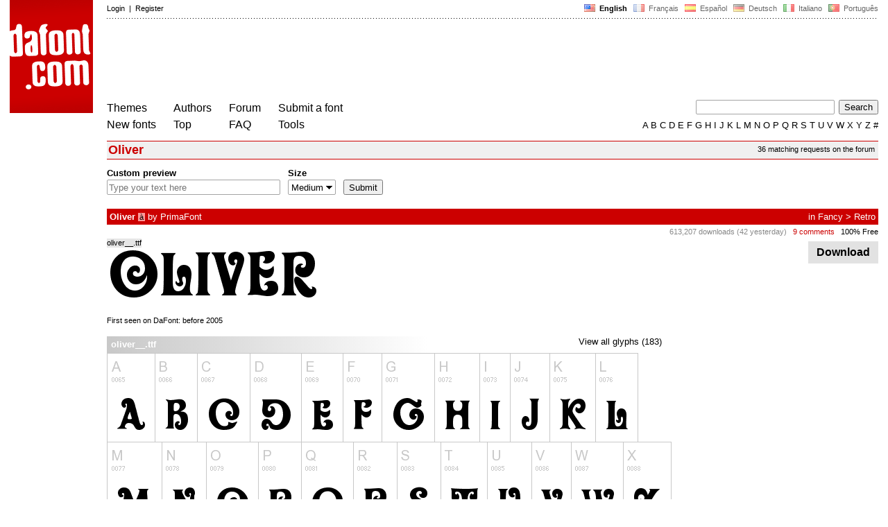

--- FILE ---
content_type: text/html
request_url: https://www.dafont.com/oliver.font
body_size: 4411
content:
<!DOCTYPE html PUBLIC "-//W3C//DTD HTML 4.0 Transitional//EN" "http://www.w3.org/TR/html4/loose.dtd"><html><head><meta http-equiv="Content-Type" content="text/html; charset=ISO-8859-1"><script type="text/javascript" src="https://cache.consentframework.com/js/pa/24639/c/yGbKH/stub" data-cfasync="false" referrerpolicy="unsafe-url"></script><script type="text/javascript" src="https://choices.consentframework.com/js/pa/24639/c/yGbKH/cmp" data-cfasync="false" referrerpolicy="unsafe-url" async></script><title>Oliver Font | dafont.com</title><meta name="description" content="Oliver Font | dafont.com"><meta name="keywords" content="Oliver, font, download, ttf, freeware, typefaces, typography, typeface, fonts, free, true type, dingbats"><link rel="canonical" href="https://www.dafont.com/oliver.font"><meta name="robots" content="max-image-preview:large"><script type="text/javascript" src="/js/df5.js"></script><script type="text/javascript">if(ht>"618"){var skypos="fixed";window.onscroll=scrollpos;}else var skypos="absolute";</script><meta http-equiv="Content-Security-Policy" content="block-all-mixed-content"><script type="text/javascript" src="/js/key.js"></script><link rel="stylesheet" type="text/css" href="/css/base11.css"><style type="text/css">body{background:#fff;margin:0px 14px!important;padding:0px!important}textarea, input[type="text"], input[type="password"] {border-radius:2px;border:1px solid #a4a4a4;padding:2px 2px}
	.form_elt { margin:2px 3px 2px 0px;height:22px;border-radius:2px;padding:2px 2px;border:1px solid #a4a4a4; }
	.form_elt_bg { display:inline-block;margin-top:2px;margin-right:4px;padding:0px 4px 2px 0px;border-radius:2px;background:#ebebeb;height:20px;line-height:23px;vertical-align:middle }	
	.form_button { margin:2px 3px 2px 0px;height:22px }
	.perso select{
	-webkit-appearance: none; 
	-moz-appearance: none; 
	background:url("/img/dropdown.gif") no-repeat right 4px top 50%;
	border:1px solid #a4a4a4;border-radius:2px;padding:1px;margin:2px 3px 2px 0px;height:22px;
	text-indent: 0.01px; 
	padding:1px 4px;padding-right:17px;}	.perso select:hover{ background:url("/img/dropdown_hover2.png") no-repeat right 0px top 0px; }.dlbox{height:88px}.google-auto-placed{visibility: hidden; display: none;}.adsbygoogle.adsbygoogle-noablate{visibility: hidden; display: none;}.sd-cmp-1HEM-{visibility: hidden; display: none;}.sd-cmp-tw5AP {color:#999999!important;letter-spacing:unset!important} .sd-cmp-tw5AP {padding:0 0 9px 0 !important} .sd-cmp-ELoVp {text-align:left}.sd-cmp-sfOFQ {bottom:13px !important}.sd-cmp-vfdJD div {color:#999999!important}</style><!--[if gte IE 9]><style type="text/css">.select{padding-top:2px}.lv1left,.lv1right{height:15px;padding-top:4px}</style><![endif]--><meta name="referrer" content="always"><link rel="shortcut icon" type="image/x-icon" href="/img/favicon.ico"><meta name="msvalidate.01" content="13E5394E8874C6A040B22B207EB3EB39" /><!-- Google tag (gtag.js) -->
<script async data-cmp-src="https://www.googletagmanager.com/gtag/js?id=G-W3Z15Z4TYR"></script>
<script>
  window.dataLayer = window.dataLayer || [];
  function gtag(){dataLayer.push(arguments);}
  gtag('js', new Date());

  gtag('config', 'G-W3Z15Z4TYR');
</script>
<script async data-cmp-src="//pagead2.googlesyndication.com/pagead/js/adsbygoogle.js" type="text/javascript"></script></head><body  onresize="themesoff()"><div id="width" class="width"><div class="minwidth"><div class="layout"><div class="container"><div style="height:203px;width:120px;float:left;margin-right:20px"><div style="height:163"><a id="top" href="/" target="_top"><img width="120" height="163" src="/img/dafont.png"></a></div></div><div style="margin-left:140px"><div class="dfsmall" style="height:13px;padding:6px 0px 7px"><div class="dfsmall right"><a style="cursor:default;" href="/xmas.php"><img src="/img/nof.png" width="1" height="1" border="0"></a> &nbsp;<b>&nbsp;<img width="16" height="11" style="vertical-align:-1px" src="/img/flags/us.gif">&nbsp; English </b>&nbsp;<a class="tdn flag" href="/fr/oliver.font">&nbsp;<img width="16" height="11" style="vertical-align:-1px" src="/img/flags/fr.gif">&nbsp; Fran&ccedil;ais </a>&nbsp;<a class="tdn flag" href="/es/oliver.font">&nbsp;<img width="16" height="11" style="vertical-align:-1px" src="/img/flags/es.gif">&nbsp; Espa&ntilde;ol </a>&nbsp;<a class="tdn flag" href="/de/oliver.font">&nbsp;<img width="16" height="11" style="vertical-align:-1px" src="/img/flags/de.gif">&nbsp; Deutsch </a>&nbsp;<a class="tdn flag" href="/it/oliver.font">&nbsp;<img width="16" height="11" style="vertical-align:-1px" src="/img/flags/it.gif">&nbsp; Italiano </a>&nbsp;<a class="tdn flag" href="/pt/oliver.font">&nbsp;<img width="16" height="11" style="vertical-align:-1px" src="/img/flags/pt.gif">&nbsp; Portugu&ecirc;s </a></div><div class="dfsmall login"><a href="https://www.dafont.com/login.php" rel="nofollow">Login</a>&nbsp; |&nbsp; <a href="https://www.dafont.com/register.php" rel="nofollow">Register</a></div></div><div style="font-size:1px;background-image:url(/img/points.gif);background-repeat:repeat-x"><img src="/img/nof.png" width="1" height="3"></div><div style="width:728px !important; height:90px !important; margin-top:14px; margin-bottom:11px; overflow:hidden !important"><div><ins class="adsbygoogle"  
	 style="display:block"
     data-ad-client="ca-pub-1785239035579373"
     data-ad-slot="1417927278"
     data-ad-width="728"
     data-ad-height="90"></ins>
<script>
     (adsbygoogle = window.adsbygoogle || []).push({});
</script>
</div></div><div class="menu" style="padding-right:25px"><a href="./themes.php">Themes</a> <br> <a href="./new.php">New fonts</a></div><div class="menu" style="padding-right:25px"><a href="./authors.php">Authors</a> <br> <a href="./top.php">Top</a></div><div class="menu" style="padding-right:25px"><a href="./forum/">Forum</a><br><a href="./faq.php">FAQ</a></div><div class="menu" style="padding-right:25px"><a href="./submit.php" rel="nofollow">Submit a font</a><br><a href="./soft.php">Tools</a></div><div style="text-align:right"><div><form action="./search.php" method="get"><input type="text" name="q" tabindex="1" class="search_form" style="width:200px;margin-right:2px" value=""> <input type="submit" value="Search"></form></div><div class="tdn upper" style="text-transform:uppercase;line-height:18px;margin-top:7px;white-space:nowrap"><script type="text/javascript">base=".";p="";lettre=""</script><script type="text/javascript" src="/js/alpha.js"></script></div></div></div><div style="clear:left"></div><div style="width:120px;height:600px;float:left;margin-right:20px"><br>&nbsp;<iframe frameborder="0" border="0" scrolling="no" name="ifdf" src="about:blank" width="20" height="1"></iframe><a style="cursor:default" href="/flat.php"><img src="/img/nof.png" width="1" height="1" border="0"></a></div><script type="text/javascript">document.write('<div id="ad2" style="position:'+skypos+';left:14px;top:205px;z-index:2;width:120px;height:600px;overflow:hidden;"></div>')</script><div><script type="text/javascript">document.write('<div id="sky" style="position:'+skypos+';left:14px;top:183px;z-index:2;width:120px;height:630px;overflow:hidden;">')</script><ins class="adsbygoogle"  
	 style="display:block"
     data-ad-client="ca-pub-1785239035579373"
     data-ad-slot="3181894885"
     data-ad-width="120"
     data-ad-height="600"></ins>
<script>
     (adsbygoogle = window.adsbygoogle || []).push({});
</script>
</div><script type="text/javascript">document.write('</div>')</script><div style="margin-left:140px;display:block"><div class="dfsmall" style="float:right;margin:6px 5px"><a class="dfsmall tdh" href="./forum/requests.php?f=oliver">36 matching requests on the forum</a></div><h1>Oliver</h1><div style="min-width:837px;margin-bottom:4px"><form method="get" name="nb" action="change_display.php"><input type="hidden" name="file" value="oliver"><input type="hidden" name="page" value="1"><input type="hidden" name="fpp_old" value="25"><input type="hidden" name="back" value=""><input type="hidden" name="ref" value="/oliver.font"><input type="hidden" name="dsort" value=""><input type="hidden" name="fpp_default" value="25"><div id="custom" class="perso"><b>Custom preview</b><br><input class="form_elt" style="width:250px" type="text" id="text" name="text" value="" maxlength="80" placeholder="Type your text here"> </div><div id="fpp" style="display:none" class="perso"><b>Fonts</b><br><select name="fpp"><option value="25" selected>25</option><option value="50" >50</option><option value="100" >100</option><option value="200" >200</option></select>  </div><div class="perso" style="display:none"><br><div class="form_elt_bg"><input type="checkbox" id="af" name="af"><label for="af">&nbsp;Show variants</label></div></div><div class="perso"><b>Size</b><br><select name="psize"><option value="xs">Tiny</option><option value="s">Small</option><option value="m" selected>Medium</option><option value="l">Large</option></select></div><div style="display:none" class="perso"><b>Sort by</b><br><select name="sort"><option value="alpha" selected>Name</option><option value="pop">Popularity</option><option value="date">Newest</option></select></div><div class="perso" style="padding-right:0px"><br><input class="form_button" style="" type="submit" value="Submit">&nbsp; <span style="display:none" id="options"><a class="dfsmall" onclick="change_block('ae','options');change_block('licence','options');" href="#null" >More&nbsp;options<img style="vertical-align:1px;margin-left:3px" width="9" height="5" src="/img/dropdown.gif"></a></span></div><div style="height:45px">&nbsp;<br></div><div class="dfsmall" style="display:none" id="licence"><b>Only as </b> <span class="dfsmall"><input type="checkbox" id="l10" name="l[]" value="10"><label for="l10">&nbsp;Public domain / GPL / OFL</label> <input type="checkbox" id="l1" name="l[]" value="1" onclick="checkl(this,'l10')"><label for="l1">&nbsp;100% Free</label> <input type="checkbox" id="l6" name="l[]" value="6" onclick="checkl(this,'l10|l1')"><label for="l6">&nbsp;Free for personal use</label> <input type="checkbox" id="l13" name="l[]" value="13" onclick="checkl(this,'l10|l1|l6')"><label for="l13">&nbsp;Donationware</label> <input type="checkbox" id="l2" name="l[]" value="2" onclick="checkl(this,'l10|l1|l6|l13')"><label for="l2">&nbsp;Shareware</label> <input type="checkbox" id="l3" name="l[]" value="3" onclick="checkl(this,'l10|l1|l6|l13|l2')"><label for="l3">&nbsp;Demo</label> <input type="checkbox" id="l0" name="l[]" value="0"><label for="l0">&nbsp;Unknown</label></span></div><div class="dfsmall"style="display:none"  id="ae"><b>Only fonts with</b> <span class="dfsmall"> <input type="checkbox" id="accents" name="a"><label for="accents">&nbsp;Accents</label> <input type="checkbox" id="euro" name="e"><label for="euro">&nbsp;Euro</label></span></div><div style="height:10px">&nbsp;<br></div></form></div><a name="2334"></a><div class="lv1left dfbg"><strong>Oliver</strong>&nbsp;<span title="Accents" class="contain">&agrave;</span> by <a href="primafont.d256">PrimaFont</a></div><div class="lv1right dfbg">in <a href="mtheme.php?id=1">Fancy</a> &gt; <a href="theme.php?cat=115">Retro</a></div><div class="lv2right">&nbsp;<span class="light">613,207 downloads (42 yesterday)</span> &nbsp; <a style="color:#c00" 2class="tdn" href="font-comment.php?file=oliver">9 comments</a> &nbsp; <a class="tdn help black" style="cursor:help" target="_blank" href="./faq.php#copyright">100% Free</a></div><div class="dlbox"><a class="dl" title="29 K" href="//dl.dafont.com/dl/?f=oliver"  rel="nofollow">&nbsp;Download&nbsp;</a><span class="dfsmall">&nbsp;</span></div><span class="filename">oliver__.ttf</span><div style="background-image:url(/img/preview/o/l/oliver0.png)" class="preview"></div><div style="height:8px"></div><div class="dfsmall">First seen on DaFont: before 2005</div><br><div style="float:left;width:830px;border-top:1px solid white"><div style="width:800px"><div style="float:right;"><a class="tdh" rel="nofollow" href="oliver.charmap">View all glyphs (183)</a></div><div style="line-height:20px;padding:2px 6px;background:linear-gradient(to right,#c8c8c8,#fff);color:white;width:450px"><b>oliver__.ttf</b></div></div><a class="tdh" rel="nofollow" href="oliver.charmap?f=0"><img alt="Oliver" src="/img/charmap/o/l/oliver0.png"></a><div style="padding-top:8px"><span style="color:#c8c8c8; font-size:23px;position:relative;top:4px;line-height:12px;">&#10149;</span> <a class="tdh" rel="nofollow" href="oliver.charmap">View all glyphs (183)</a></div><br><br><br /></div><style>
@media(min-width: 1140px) { .font300 { width: 120px; height: 600px; } }
@media(min-width: 1180px) { .font300 { width: 160px; height: 600px; } }
@media(min-width: 1320px) { .font300 { width: 300px; height: 600px; } }
</style>
<!-- font300 -->
<ins class="adsbygoogle font300"  
	 style="display:inline-block"
     data-ad-client="ca-pub-1785239035579373"
     data-ad-slot="7526904427"
     data-full-width-responsive="false"></ins>
<script>
     (adsbygoogle = window.adsbygoogle || []).push({});
</script>
&nbsp;</div></div></div></div></div><div style="margin-left:140px;clear:left"><div class="points" style="padding-bottom:12px"></div><div style="padding-right:1px" class="dfsmall tdh right"><span style="display:none"><a href="#" onclick="window.Sddan.cmp.displayUI(); return false;">Cookies</a>&nbsp; -&nbsp; </span><a href="./privacy.php">Privacy Policy</a>&nbsp; -&nbsp; <a href="./contact.php">Contact</a></div><div class="dfsmall tdh">Links:&nbsp; <a target="_blank" href="http://luc.devroye.org/fonts.html">On snot and fonts</a></div></div>&nbsp;<div style="height:54px;float:left;width:140px"></div><div style="margin-left:140px;display:block;cursor:pointer;height:54px;background:#e6e6e6" OnClick=document.location.href="/oliver.font#top" class="tdn"><div class="right"><img src="/img/top.gif"></div><div style="float:left"><img src="/img/top.gif"></div></div><script src="https://www.anrdoezrs.net/am/100890575/include/allCj/impressions/page/am.js"></script></body></html>

--- FILE ---
content_type: text/html; charset=utf-8
request_url: https://www.google.com/recaptcha/api2/aframe
body_size: 266
content:
<!DOCTYPE HTML><html><head><meta http-equiv="content-type" content="text/html; charset=UTF-8"></head><body><script nonce="wpFE45S3xS32c3CwNevSbg">/** Anti-fraud and anti-abuse applications only. See google.com/recaptcha */ try{var clients={'sodar':'https://pagead2.googlesyndication.com/pagead/sodar?'};window.addEventListener("message",function(a){try{if(a.source===window.parent){var b=JSON.parse(a.data);var c=clients[b['id']];if(c){var d=document.createElement('img');d.src=c+b['params']+'&rc='+(localStorage.getItem("rc::a")?sessionStorage.getItem("rc::b"):"");window.document.body.appendChild(d);sessionStorage.setItem("rc::e",parseInt(sessionStorage.getItem("rc::e")||0)+1);localStorage.setItem("rc::h",'1769146487535');}}}catch(b){}});window.parent.postMessage("_grecaptcha_ready", "*");}catch(b){}</script></body></html>

--- FILE ---
content_type: text/javascript
request_url: https://www.dafont.com/js/key.js
body_size: 327
content:
function isFormTag(tagName) 
{
	tagName = tagName.toUpperCase();
	
	if (
		tagName == "INPUT" ||
		tagName == "TEXTAREA" ||
		tagName == "SELECT" ||
		tagName == "OPTION" ||
		tagName == "BUTTON") {
		return true;
	}
	return false;
}

function checkKey(e) 
{
	e = e || event || window.event;
	target = e.target || e.srcElement;
	
	if (!isFormTag(target.tagName) && !e.altKey)
	{
		if (e.keyCode == '37' && left != '') {
			document.location = left;
		}
		else if (e.keyCode == '39' && right != '') {
			document.location = right;
		}
		else if ((e.keyCode == '27' || e.keyCode == '96') && esc != '') {
			document.location = esc;
		}
	}
}